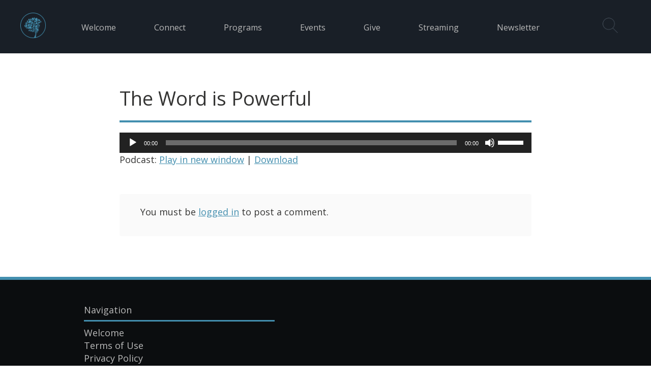

--- FILE ---
content_type: text/javascript
request_url: https://windhamcrossing.org/wp-content/themes/life-alliance/build/js/script.min.js
body_size: 244
content:
$("#searchBtn").click(function(){$("#searchBox").show(),$("#searchInput").focus()}),$("#searchBtn").on("click",function(e){e.stopPropagation()}),$("#searchBox").on("click",function(e){e.stopPropagation()}),$(document).on("click",function(e){$("#searchBox").hide()}),$("li").is(".menu-item-has-children.current-menu-item")&&$(".menuSpacer").show(),$("li").is(".menu-item-has-children.current-menu-parent")&&$(".menuSpacer").show();var vimeoID=$("#playHomeVideo").attr("data-vimeo");$("#playHomeVideo").click(function(){$("#homeBillboardDIV").html('<div class="videoPlayerCtnBG"><div class="videoPlayerCtn"><div class="videoPlayer"><iframe id="homeVideoIframe" src="https://player.vimeo.com/video/'+vimeoID+'?autoplay=1" frameborder="0" webkitallowfullscreen mozallowfullscreen allowfullscreen></iframe></div></div></div>')}),0==$("#playHomeVideo").length&&$("#homeBillboardCtn").addClass("noPlayButton"),$("#mobileMenu").click(function(){$("#mainNav").slideToggle()}),$(".menu-item-has-children").click(function(){$(this).toggleClass("subMenuExpanded")}),$("#mobileMenu").click(function(){$("#mobileMenu").hasClass("menuState")?($("#mobileMenu").removeClass("menuState"),$("#mobileMenu").addClass("menuClose")):$("#mobileMenu").hasClass("menuClose")?($("#mobileMenu").removeClass("menuClose"),$("#mobileMenu").addClass("menuOpen")):$("#mobileMenu").hasClass("menuOpen")&&($("#mobileMenu").removeClass("menuOpen"),$("#mobileMenu").addClass("menuClose"))});